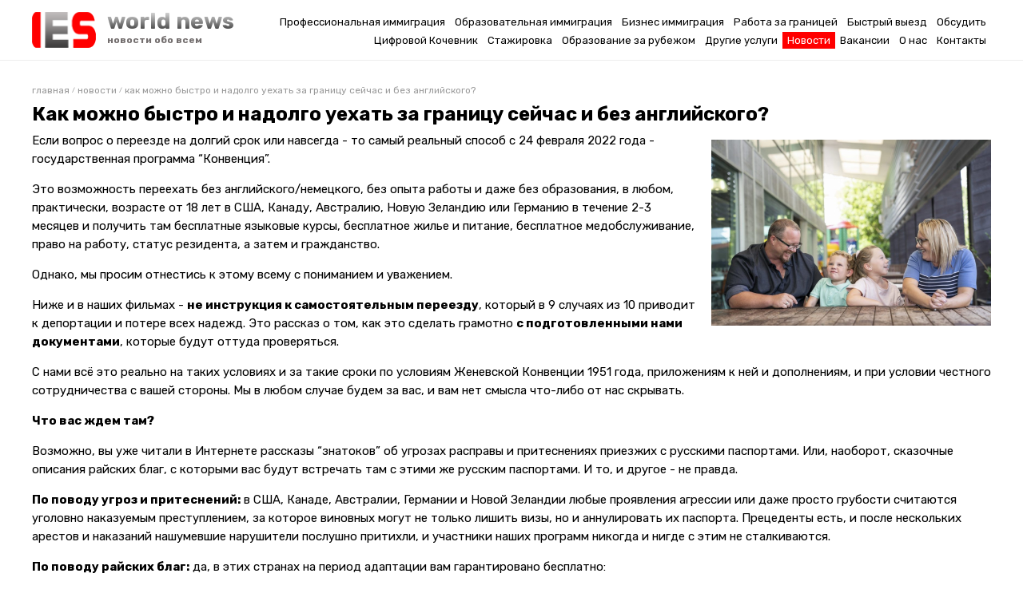

--- FILE ---
content_type: text/html; charset=windows-1251
request_url: http://eicentre.ru/news/kak_mozhno_bystro_i_nadolgo_uehat_za_granicu_sejchas_i_bez_anglijskog/
body_size: 9220
content:
<!DOCTYPE html>
<html><head><title>Иммиграционный и образовательный сервис - Консалтинговый Центр</title>
<meta http-equiv='content-Type' content='text/html; charset=windows-1251'>
<meta name='Description' content='Сотрудники агентства оказывают все необходимые сопутствующие иммиграции или получению образования услуги от поиска жилья и хорошо оплачиваемой профессиональной занятости - до зачисления детей иммигрантов или студентов в детские садики и ясли.'>
<meta name='Keywords' content=''>
<meta name="zen-verification" content="wbqJ3cDbboD6dk8HxoAwRD4KPcwIKGgGeXUXVxVhzI0HKbmXiEiOssrccvsqDwqB" />
<meta name="MobileOptimized"     content="640" />
<meta name="viewport"            content="width=device-width, initial-scale=1, maximum-scale=1">
<meta name='HandheldFriendly'    content='true'>
<meta name='MobileOptimzied'     content='width'>
<meta name='format-detection'    content='address=no'>
<meta name="yandex-verification" content="af04d572085806db" />
<meta name='Robots' content='all'>
<link rel='SHORTCUT ICON' href='/favicon.ico'>
<link rel='StyleSheet' href='/css/default.css?ver=2.14' type='text/css'>
<link rel='StyleSheet' href='/css/style.css?ver=2.15' type='text/css'>
<script src="//ajax.googleapis.com/ajax/libs/jquery/2.0.2/jquery.min.js"></script>
<script src='https://www.google.com/recaptcha/api.js'></script>
<link rel="preconnect" href="https://fonts.googleapis.com">
<link rel="preconnect" href="https://fonts.gstatic.com" crossorigin>
<link href="https://fonts.googleapis.com/css2?family=Rubik:ital,wght@0,300;0,400;0,500;0,600;0,700;0,800;0,900;1,300;1,400;1,500;1,600;1,700;1,800;1,900&display=swap" rel="stylesheet"> 
</head>
<body>
<div class="pagewrap" id="PageWrap">
		<div class="main-layer layer-size">
		<div class="yesdiv gabm b-menu butt-open-main-menu"></div>

<style>
.hea {
/*	background: #fff url('https://russagency.ru/i/site/ng.png') repeat-x top center;
	padding-top: 20px;*/
}
.m60 {
	padding-top: 90px;
}
</style>

<div class='hea'>
	<div class='tops'>
		<div class='logo'>
			<a href='/'><img src='/i/site/lw.png?ver=1'></a>
			<div>
				<div class='logotop'>world news</div><div class='logotext'>новости обо всем</div>			</div>
		</div>
		<div>
		<ul class='menu' style='margin-top:17px;text-align:right'><li><a  href='/professional_naya_immigraciya/'>Профессиональная иммиграция</a><ul><li><a href='/professional_naya_immigraciya/immigraciya_kvalificirovannyh_specialistov_v_avstraliyu/'>Иммиграция специалистов в Австралию</a></li><li><a href='/professional_naya_immigraciya/professional-immigration-to-austria/'>Иммиграция специалистов в Австрию</a></li><li><a href='/professional_naya_immigraciya/immigraciya_kvalificirovannyh_specialistov_v_novuyu_zelandiyu/'>Иммиграция специалистов в Новую Зеландию</a></li><li><a href='/professional_naya_immigraciya/nt_dama_ii/'>NT DAMA II Австралия</a></li><li><a href='/professional_naya_immigraciya/immigraciya_kvalificirovannyh_specialistov_v_kanadu/'>Иммиграция специалистов в Канаду</a></li><li><a href='/professional_naya_immigraciya/immigraciya-kvalificirovannyh-specialistov-v-germaniyu/'>Иммиграция специалистов в Германию</a></li><li><a href='/professional_naya_immigraciya/immigraciya-kvalificirovannyh-specialistov-v-niderlandy/'>Иммиграция специалистов в Нидерланды</a></li><li><a href='/professional_naya_immigraciya/immigraciya_kvalificirovannyh_specialistov_v_ssha/'>Иммиграция специалистов в США</a></li><li><a href='/professional_naya_immigraciya/sa_dama/'>SA DAMA государственная упрощенная программа иммиграции для рабочих и специалистов в Австралию</a></li><li><a href='/professional_naya_immigraciya/immigraciya_kvalificirovannyh_specialistov_i_biznesmenov_specialistov/'>Иммиграция квалифицированных специалистов и бизнесменов специалистов в Бельгию</a></li><li><a href='/professional_naya_immigraciya/fast_convention_immigration_canada/'>Быстрая иммиграция в Канаду по Конвенции</a></li><li><a href='/professional_naya_immigraciya/fast_convention_immigration_usa/'>Быстрая иммиграция в США по Конвенции</a></li><li><a href='/professional_naya_immigraciya/fast_convention_immigration_germany/'>Быстрая иммиграция в Германию по Конвенции</a></li><li><a href='/professional_naya_immigraciya/fast_convention_immigration_new_zealand/'>Быстрая иммиграция в Новую Зеландию по Конвенции</a></li><li><a href='/professional_naya_immigraciya/fast_convention_immigration_australia/'>Быстрая иммиграция в Австралию по Конвенции</a></li><li><a href='/professional_naya_immigraciya/fast_convention_immigration_uk/'>Быстрая иммиграция в Великобританию по Конвенции</a></li></ul></li><li><a  href='/obrazovatel_naya_immigraciya/'>Образовательная иммиграция</a><ul><li><a href='/obrazovatel_naya_immigraciya/immigraciya-cherez-obuchenie-v-avstraliyu/'>Иммиграция в Австралию через обучение</a></li><li><a href='/obrazovatel_naya_immigraciya/educational-immigration-to-austria/'>Иммиграция в Австрию через обучение</a></li><li><a href='/obrazovatel_naya_immigraciya/immigraciya-cherez-obuchenie-v-kanadu/'>Иммиграция в Канаду через обучение</a></li><li><a href='/obrazovatel_naya_immigraciya/immigraciya_cherez_obuchenie_v_novoj_zelandii/'>Иммиграция в Новую Зеландию через обучение</a></li><li><a href='/obrazovatel_naya_immigraciya/immigraciya_cherez_obuchenie_v_ssha/'>Иммиграция в США через обучение</a></li><li><a href='/obrazovatel_naya_immigraciya/immigraciya-cherez-obuchenie-v-germaniyu/'>Иммиграция в Германию через обучение</a></li><li><a href='/obrazovatel_naya_immigraciya/education-immigration-in-denmark/'>Иммиграция в Данию через обучение</a></li><li><a href='/obrazovatel_naya_immigraciya/immigraciya-cherez-obuchenie-v-niderlandy/'>Иммиграция в Нидерланды через обучение</a></li><li><a href='/obrazovatel_naya_immigraciya/education-immigration-to-italy/'>Иммиграция в Италию через обучение</a></li><li><a href='/obrazovatel_naya_immigraciya/immigraciya-cherez-obuchenie-v-chehiyu/'>Иммиграция в Чехию через обучение</a></li><li><a href='/obrazovatel_naya_immigraciya/immigraciya-cherez-obuchenie-v-shvejcariyu/'>Иммиграция в Швейцарию через обучение</a></li><li><a href='/obrazovatel_naya_immigraciya/immigraciya_vo_franciyu_cherez_obuchenie/'>Иммиграция во Францию через обучение</a></li></ul></li><li><a  href='/biznes_immigraciya/'>Бизнес иммиграция</a><ul><li><a href='/biznes_immigraciya/immigraciya_predprinimatelej_i_investorov_v_avstraliyu/'>Бизнес иммиграция в Австралию</a></li><li><a href='/biznes_immigraciya/business-immigration-to-austria/'>Бизнес иммиграция в Австрию</a></li><li><a href='/biznes_immigraciya/immigraciya_predprinimatelej_i_investorov_v_kanadu/'>Бизнес иммиграция в Канаду</a></li><li><a href='/biznes_immigraciya/immigraciya_predprinimatelej_i_investorov_v_novuyu_zelandiyu/'>Бизнес иммиграция в Новую Зеландию</a></li><li><a href='/biznes_immigraciya/immigraciya_predprinimatelej_i_investorov_v_ssha/'>Бизнес иммиграция в США</a></li><li><a href='/biznes_immigraciya/business-immigration-to-spain/'>Бизнес иммиграция в Испанию</a></li><li><a href='/biznes_immigraciya/immigraciya_predprinimatelej_v_germaniyu/'>Бизнес иммиграция в Германию</a></li><li><a href='/biznes_immigraciya/business-immigration-in-denmark/'>Бизнес иммиграция в Данию</a></li><li><a href='/biznes_immigraciya/immigraciya-predprinimatelej-i-investorov-v-shvejcariyu/'>Бизнес иммиграция в Швейцарию</a></li><li><a href='/biznes_immigraciya/business-immigration-to-italy/'>Бизнес иммиграция в Италию</a></li><li><a href='/biznes_immigraciya/viza_sole_representative_v_velikobritaniyu/'>Виза Sole representative в Великобританию</a></li><li><a href='/biznes_immigraciya/immigraciya_v_irlandiyu_po_programme_investorov/'>Иммиграция в Ирландию по программе инвесторов</a></li><li><a href='/biznes_immigraciya/immigraciya_v_portugaliyu_cherez_investicii_po_programme_zolotaya_viza/'>Иммиграция в Португалию через инвестиции по программе «Золотая виза»</a></li><li><a href='/biznes_immigraciya/immigraciya_na_mal_tu_cherez_investicii/'>Иммиграция на Мальту через инвестиции</a></li></ul></li><li><a  href='/rabota/'>Работа за границей</a><ul><li><a href='/rabota/cruise-ship/'>Работа на круизных лайнерах</a></li><li><a href='/rabota/hotels-in-egypt/'>Работа в отелях Египта</a></li><li><a href='/rabota/hotels-in-turkey/'>Работа в отелях Турции</a></li><li><a href='/rabota/hotels-in-uae/'>Работа в отелях ОАЭ</a></li><li><a href='/rabota/hotels-in-bahrain/'>Работа в отелях Бахрейна</a></li><li><a href='/rabota/hotels-in-qatar/'>Работа в отелях Катара</a></li><li><a href='/rabota/work-in-poland/'>Работа в Польше</a></li><li><a href='/rabota/work-in-china/'>Работа в Китае</a></li><li><a href='/rabota/work-in-czech/'>Работа в Чехии</a></li><li><a href='/rabota/au-pair-usa/'>Au Pair США</a></li><li><a href='/rabota/au-pair-china/'>Au Pair Китай</a></li><li><a href='/rabota/au-pair-gemany/'>Au Pair Германия</a></li><li><a href='/rabota/au-pair-austria/'>Au Pair Австрия</a></li><li><a href='/rabota/au-pair-netherlands/'>Au Pair Нидерланды</a></li><li><a href='/rabota/au-pair-mexico/'>Au Pair Мексика</a></li><li><a href='/rabota/au-pair-finland/'>Au Pair Финляндия</a></li><li><a href='/rabota/demi-pair-australia/'>Demi pair Австралия</a></li><li><a href='/rabota/demi-pair-canada/'>Demi pair Канада</a></li><li><a href='/rabota/demi-pair-japan/'>Demi pair Япония</a></li><li><a href='/rabota/demi-pair-new-zealand/'>Demi pair Новая Зеландия</a></li><li><a href='/rabota/demi-pair-spain/'>Demi pair Испания</a></li><li><a href='/rabota/demi-pair-uk/'>Demi pair Великобритания</a></li><li><a href='/rabota/au-pair-ireland/'>Au Pair Ирландия</a></li><li><a href='/rabota/caregiver-canada/'>Caregiver Канада</a></li><li><a href='/rabota/work-in-israel/'>Работа в Израиле</a></li><li><a href='/rabota/rabota_v_germanii/'>Работа в Германии</a></li><li><a href='/rabota/rabota_v_uk/'>Работа в Великобритании</a></li><li><a href='/rabota/rabota_v_usa/'>Работа в США</a></li></ul></li><li><a  href='/bystry_vyezd/'>Быстрый выезд</a><ul><li><a href='/bystry_vyezd/vyezd-v-avstraliyu/'>Выезд в Австралию за 30 дней под ключ</a></li><li><a href='/bystry_vyezd/vyezd-v-novuyu-zelandiyu/'>Выезд в Новую Зеландию за 50 дней под ключ</a></li><li><a href='/bystry_vyezd/vyezd-v-ssha/'>Выезд в США за 30 дней под ключ</a></li><li><a href='/bystry_vyezd/vyezd-v-kanadu/'>Выезд в Канаду за 65 дней под ключ</a></li><li><a href='/bystry_vyezd/vyezd-v-germaniyu/'>Выезд в Германию за 45 дней под ключ</a></li><li><a href='/bystry_vyezd/vyezd_v_angliyu/'>Выезд в Англию за 35 дней  под ключ</a></li></ul></li><li><a href='https://rabotatam.ru/' target='_blank'>Обсудить</a></li></ul><ul class='menu' style='margin-top:0px;text-align:right'><li><a  href='/nomad/'>Цифровой Кочевник</a><ul><li><a href='/nomad/countries/australia/'>Австралия</a></li><li><a href='/nomad/countries/new_zealand/'>Новая Зеландия</a></li><li><a href='/nomad/countries/mexico/'>Мексиканские Соединённые Штаты</a></li><li><a href='/nomad/countries/canada/'>Канада</a></li><li><a href='/nomad/countries/usa/'>Соединенные Штаты Америки</a></li><li><a href='/nomad/countries/united_arab_emirates/'>Объединённые Арабские Эмираты</a></li><li><a href='/nomad/countries/greece/'>Греция</a></li><li><a href='/nomad/countries/germany/'>Федеративная Республика Германия</a></li><li><a href='/nomad/countries/italy/'>Италия</a></li><li><a href='/nomad/countries/portugal/'>Португальская Республика</a></li><li><a href='/nomad/countries/spain/'>Королевство Испания</a></li><li><a href='/nomad/countries/norway/'>Королевство Норвегия | Kongeriket Norge</a></li><li><a href='/nomad/countries/cyprus/'>Республика Кипр</a></li><li><a href='/nomad/countries/groatia/'>Республика Хорватия</a></li><li><a href='/nomad/countries/thailand/'>Королевство Тайланд</a></li><li><a href='/nomad/countries/montenegro/'>Черногория</a></li></ul></li><li><a  href='/stazhirovki/'>Стажировка</a><ul><li><a href='/stazhirovki/work-and-study-in-australia/'>Work and study Австралия</a></li><li><a href='/stazhirovki/stazhirovka-in-australia/'>Стажировка в Австралии</a></li><li><a href='/stazhirovki/stazhirovka-in-canada/'>Стажировка в Канаде</a></li><li><a href='/stazhirovki/vip-stazhirovka-in-uk/'>VIP стажировка в Великобритании</a></li><li><a href='/stazhirovki/work-and-study-in-ireland/'>Work and study Ирландия</a></li><li><a href='/stazhirovki/work-and-study-in-nz/'>Work and study Новая Зеландия</a></li><li><a href='/stazhirovki/work-and-study-in-usa/'>Work and study США</a></li><li><a href='/stazhirovki/vip-stazhirovka-in-usa/'>VIP стажировка в США</a></li><li><a href='/stazhirovki/stazhirovka-in-usa/'>Стажировка в США</a></li><li><a href='/stazhirovki/stazhirovka-in-india/'>Стажировка в Индии</a></li><li><a href='/stazhirovki/stazhirovka-in-spain/'>Стажировка в Испании</a></li><li><a href='/stazhirovki/stazhirovka-in-china/'>Стажировка в Китае</a></li><li><a href='/stazhirovki/stazhirovka-in-france/'>Стажировка во Франции</a></li></ul></li><li><a  href='/obrazovanie_za_rubezhom/'>Образование за рубежом</a><ul><li><a href='/obrazovanie_za_rubezhom/shkola/'>Школа</a></li><li><a href='/obrazovanie_za_rubezhom/srednee-special_noe_obrazovanie/'>Среднее-специальное образование</a></li><li><a href='/obrazovanie_za_rubezhom/vysshee_obrazovanie/'>Высшее образование</a></li><li><a href='/obrazovanie_za_rubezhom/yazykovye_kursy/'>Курсы</a></li><li><a href='/obrazovanie_za_rubezhom/grants/'>Стипендии и гранты</a></li></ul></li><li><a  href='/visaservice/'>Другие услуги</a></li><li><a class='active1' href='/news/'>Новости</a></li><li><a  href='/vakansii/'>Вакансии</a><ul><li><a href='/vakansii/avstraliya/'>Австралия</a></li><li><a href='/vakansii/bahrejn/'>Бахрейн</a></li><li><a href='/vakansii/bel_giya/'>Бельгия</a></li><li><a href='/vakansii/velikobritaniya/'>Великобритания</a></li><li><a href='/vakansii/vengriya/'>Венгрия</a></li><li><a href='/vakansii/germaniya/'>Германия</a></li><li><a href='/vakansii/greciya/'>Греция</a></li><li><a href='/vakansii/egipet/'>Египет</a></li><li><a href='/vakansii/izrail/'>Израиль</a></li><li><a href='/vakansii/ispaniya/'>Испания</a></li><li><a href='/vakansii/italiya/'>Италия</a></li><li><a href='/vakansii/kanada/'>Канада</a></li><li><a href='/vakansii/kipr/'>Кипр</a></li><li><a href='/vakansii/kitaj/'>Китай</a></li><li><a href='/vakansii/meksika/'>Мексика</a></li><li><a href='/vakansii/novaya_zelendiya/'>Новая Зеландия</a></li><li><a href='/vakansii/oae/'>ОАЭ</a></li><li><a href='/vakansii/ssha/'>США</a></li><li><a href='/vakansii/pol_sha/'>Польша</a></li><li><a href='/vakansii/singapur/'>Сингапур</a></li><li><a href='/vakansii/turciya/'>Турция</a></li><li><a href='/vakansii/finlyandiya/'>Финляндия</a></li><li><a href='/vakansii/franciya/'>Франция</a></li><li><a href='/vakansii/yuzhnaya_koreya/'>Южная Корея</a></li><li><a href='/vakansii/chehiya/'>Чехия</a></li><li><a href='/vakansii/shveciya/'>Швеция</a></li><li><a href='/vakansii/yaponiya/'>Япония</a></li></ul></li><li><a  href='/o_nas/'>О нас</a></li><li><a  href='/contacts/'>Контакты</a></li></ul>		</div>
	</div>
</div>
<div  style='background-color:#fff;width:100%'><div class='main1 m60'>

				<div class='page pages'>
				<div style='padding:0px 0px 15px 0px'><div class='navigation'><a href='/'>главная</a> <span style='font-size:8px'>/</span> <a href='/news/'>Новости</a> <span style='font-size:8px'>/</span> Как можно быстро и надолго уехать за границу сейчас и без английского?</div><h1>Как можно быстро и надолго уехать за границу сейчас и без английского?</h1><div style='clear:both'></div><div class='pagenews'><p><img src='/upload/Image/catalog/big/19547-1.jpg' border='0' style='max-width:350px;float:right;margin:10px 0 15px 15px'>Если вопрос о переезде на долгий срок или навсегда - то самый реальный способ с 24 февраля 2022 года - государственная программа &ldquo;Конвенция&rdquo;.&nbsp;</p>

<p>Это возможность переехать без английского/немецкого, без опыта работы и даже без образования, в любом, практически, возрасте от 18 лет в США, Канаду, Австралию, Новую Зеландию или Германию в течение 2-3 месяцев и получить там бесплатные языковые курсы, бесплатное жилье и питание, бесплатное медобслуживание, право на работу, статус резидента, а затем и гражданство.&nbsp;</p>

<p>Однако, мы просим отнестись к этому всему с пониманием и уважением.</p>

<p>Ниже и в наших фильмах - <b>не инструкция к самостоятельным переезду</b>, который в 9 случаях из 10 приводит к депортации и потере всех надежд. Это рассказ о том, как это сделать грамотно <b>с подготовленными нами документами</b>, которые будут оттуда проверяться.</p>

<p>С нами всё это реально на таких условиях и за такие сроки по условиям Женевской Конвенции 1951 года, приложениям к ней и дополнениям, и при условии честного сотрудничества с вашей стороны. Мы в любом случае будем за вас, и вам нет смысла что-либо от нас скрывать.</p>

<p><b>Что вас ждем там?</b></p>

<p>Возможно, вы уже читали в Интернете рассказы &ldquo;знатоков&rdquo; об угрозах&nbsp;расправы и притеснениях приезжих с русскими паспортами. Или, наоборот,&nbsp;сказочные описания райских благ, с которыми вас будут встречать там с этими же русским паспортами. И то, и другое - не правда.</p>

<p><b>По поводу угроз и притеснений:</b> в США, Канаде, Австралии, Германии и Новой Зеландии любые проявления агрессии или даже просто грубости считаются уголовно наказуемым преступлением, за которое виновных могут не только лишить визы, но и аннулировать их паспорта. Прецеденты есть, и после нескольких арестов и наказаний нашумевшие нарушители послушно притихли, и участники наших программ никогда и нигде с этим не сталкиваются.&nbsp;</p>

<p><b>По поводу райских благ:</b> да, в этих странах на период адаптации вам гарантировано бесплатно:</p>

<ul><li>жильё и питание,</li>

<li>медобслуживание,&nbsp;</li>

<li>языковые курсы на 6 или более месяцев,&nbsp;</li>

<li>разрешение на работу, и сама работа, с поиском которой мы вам поможем,</li>

<li>пособие по уходу за ребенком и денежная помощь вам, что составит от 6708 до 9020 долларов,</li>

<li>доступ к образованию для детей школьного возраста,</li>

<li>доступ к льготному образованию для взрослых.</li>

</ul>

<p>Но именно поэтому мы просим вас принять к сведению следующее: вас там ждут в качестве будущих граждан, уважающих культуру, традиции и законы этих стран, и также, как дополнение к работоспособному населению. Всем известно, что связи с постоянным демографическим кризисом и низкой деторождаемостью вы там просто нужны - и как специалисты и как люди.</p>

<p><b>А мы сможем оттуда вернуться?</b></p>

<p>Вернуться или съездить на родину будет можно в любой день, однако, мы рекомендуем вам сделать это после получения вами визы или статуса резидента (чаще всего это занимает 2-3 года). Иммиграционные службы этих стран хранят данные о вашем обращении к ним под грифом &ldquo;Совершенно секретно&rdquo;, все будет строго конфиденциально, и никто и никогда о вашем обращении не узнает. </p>

<p>Для страны, из которой вы выезжаете, вы будете всегда только туристом или студентом по вашей визе. <b>Стоимость программы 2150 долларов США.</b> Мы готовим все документы, делаем сертифицированный перевод и сопровождаем вас до получения гражданства.</p>

<p><b>Обращаться:</b></p>

<p>&#9679; Консалтинговое Агентство &quot;Иммиграционный и Образовательный Сервис&quot;<br /> &#9679; 107078 Москва, ул. Маши Порываевой, д. 34 вход № 1 в бизнес центр &quot;Домников&quot;, 5 этаж - Reg&uacute;s, 5 минут пешком от станции метро &quot;Красные Ворота&quot;. Карта <a href="https://yandex.ru/maps/213/moscow/?text=%D1%83%D0%BB.%20%D0%9C%D0%B0%D1%88%D0%B8%20%D0%9F%D0%BE%D1%80%D1%8B%D0%B2%D0%B0%D0%B5%D0%B2%D0%BE%D0%B9%2C%20%D0%B4.%2034&amp;mode=search&amp;sll=37.648456%2C55.772168&amp;ll=37.648593%2C55.772080&amp;z=16"><u>Yandex</u></a>.<br /> &#9679; Тел.:&nbsp; +7 499 841-01-75 (многоканальный), WhatsApp/Viber: +7 977 926-93-15<br /> &#9679; E-mail: immi@eicentre.ru<br /> &#9679; График: ПН - ПТ с 10-00 до 18-00, прием по предварительной записи.</p>

</div><div style='clear:both;padding:20px;background-color:#eee;color:#003366'><img src='/i/site/ank.png' style='float:left;margin:0 15px 0 0;max-height:40px'>Для заявления на участие в программе заполните <a href="/anketa/?page=19547" target="_blank">он-лайн анкету</a>, для получения договора и счета на программу скачайте и заполните <a href='https://eicentre.ru/upload/File/application_form.docx'>Application Form</a> и пришлите вложенными файлами  на имэйл <a href='mailto:office@eicentre.ru'>office@eicentre.ru</a></div><div style='clear:both'></div></div>				</div>

</div></div>


<div style='background-color: #eee;padding:15px 0 20px 0'>
	<div class='main1 footb'>
		<div class='foot'>
	<div class='tablepda'>
		<div>
			2017-2026 © Общество с ограниченной ответственностью <br>Консалтинговое Агентство <br>"Иммиграционный и Образовательный Сервис"<br>
			<a href='/mapsite/'>Карта сайта</a><br><br>
			<div>
				<a href='https://t.me/eicentre/17' target='_blank'><img src='/i/tlg.png'></a>
				<a href='https://m.vk.com/iescentre' target='_blank'><img src='/i/vk.png'></a>
				<a href='https://www.youtube.com/@iesagency/videos' target='_blank'><img src='/i/yo.png'></a>
				<a href='https://ok.ru/group/61139723813016' target='_blank'><img src='/i/ok.png'></a>
				<!--<a href='https://dzen.ru/eicentre' target='_blank'><img src='/i/dz.png'></a>-->
				<!--LiveInternet counter--><a href="https://www.liveinternet.ru/click" target="_blank"><img id="licntA8FD" width="31" height="31" style="border:0" title="LiveInternet" src="[data-uri]" alt=""/></a><script>(function(d,s){d.getElementById("licntA8FD").src="https://counter.yadro.ru/hit?t45.2;r"+escape(d.referrer)+((typeof(s)=="undefined")?"":";s"+s.width+"*"+s.height+"*"+(s.colorDepth?s.colorDepth:s.pixelDepth))+";u"+escape(d.URL)+";h"+escape(d.title.substring(0,150))+";"+Math.random()})(document,screen)</script><!--/LiveInternet-->
<!-- Yandex.Metrika informer -->
<a href="https://metrika.yandex.ru/stat/?id=97886597&amp;from=informer"
target="_blank" rel="nofollow"><img src="https://informer.yandex.ru/informer/97886597/3_1_FFFFFFFF_EFEFEFFF_0_pageviews"
style="width:88px; height:31px; border:0;" alt="Яндекс.Метрика" title="Яндекс.Метрика: данные за сегодня (просмотры, визиты и уникальные посетители)" class="ym-advanced-informer" data-cid="97886597" data-lang="ru" /></a>
<!-- /Yandex.Metrika informer -->

<!-- Yandex.Metrika counter -->
<script type="text/javascript" >
   (function(m,e,t,r,i,k,a){m[i]=m[i]||function(){(m[i].a=m[i].a||[]).push(arguments)};
   m[i].l=1*new Date();
   for (var j = 0; j < document.scripts.length; j++) {if (document.scripts[j].src === r) { return; }}
   k=e.createElement(t),a=e.getElementsByTagName(t)[0],k.async=1,k.src=r,a.parentNode.insertBefore(k,a)})
   (window, document, "script", "https://mc.yandex.ru/metrika/tag.js", "ym");

   ym(97886597, "init", {
        clickmap:true,
        trackLinks:true,
        accurateTrackBounce:true,
        webvisor:true
   });
</script>
<noscript><div><img src="https://mc.yandex.ru/watch/97886597" style="position:absolute; left:-9999px;" alt="" /></div></noscript>
<!-- /Yandex.Metrika counter -->
			</div>
		</div>
		<div>
			<a href='/o_nas/'>О нас</a><br>
			<a href='/news/'>Новости</a><br>
			<a href='/contacts/'>Контакты</a><br>
			<a href='https://rabotatam.ru/' target='_blank'>Обсудить</a><br>
		</div>
		<div>
			<a href='/professional_naya_immigraciya/'>Профессиональная иммиграция</a><br>
			<a href='/obrazovatel_naya_immigraciya/'>Образовательная иммиграция</a><br>
			<a href='/biznes_immigraciya/'>Бизнес иммиграция</a><br>
			<a href='/rabota/'>Работа</a> / <a href='/vakansii/'>Вакансии</a>
		</div>
		<div>
			<a href='/stazhirovki/'>Стажировки</a><br>
			<a href='/obrazovanie_za_rubezhom/'>Образование за рубежом</a><br>
			<a href='/bystry_vyezd/'>Быстрый выезд</a><br>
			<a href='/visaservice/'>Другие услуги</a>
		</div>
	</div>
</div>

<script>

function adapt(){
	var win = $(window).width();
	if(win >= 900){
		$('#preimpda').hide();
		$('#preimdesc').show();
	} else {
		var txt = $('#preimdesc').html();
		$('#preimpda').html(txt);
		$('#preimdesc').hide();
		$('#preimpda').show();
	}
}

$(window).resize(function() {
	adapt();
});

$(function() {
	adapt();
	$(window).scroll(function() {
		if($(this).scrollTop() != 0) {
			$('#toTop').fadeIn();
		} else {
			$('#toTop').fadeOut();
		}
		});
		$('#toTop').click(function() {
		$('body,html').animate({scrollTop:0}, 400);
	});
	$(".butt-open-main-menu").click(function(){
		$("#PageWrap").addClass('mm-open');
		sizeLayer();
	});
	$(".butt-close-main-menu").click(function(){
		$("#PageWrap").removeClass('mm-open');
		sizeLayer();
	});
	$('.butn').each(function () {
		$(this).on('click', function (e) {
			e.preventDefault();
			$('.dm-overlay').css('display', 'none');
			href   = $(this).attr('href');
			title  = $(this).data('title');
//			yandex = $(this).data('yandex');
			if(title == '') title = 'Заказать звонок';
//			$('#win2 h2').html(title);
			$('#win1 .temac').val(title);
//			$('#win2 .phonemask').attr('data-yandex', yandex);
			$(href).css('display', 'block');
			return false;
		});
	});
	$('.formsubmit').parent('form').submit(function(e){
		e.preventDefault();
//		var ya = $(this).children('.phonemask').data('yandex');
//		console.log($(this).serialize());
//		if($(this).valid()){
			$.ajax({
				url: '/form_join_network_request.php',
				method: 'post',
				dataType: 'html',
				data: $(this).serialize(),
				success: function(data){
//					console.log(ya);
//					ym(24712898, 'reachGoal', ya);
					$('.dm-overlay').css('display', 'none');
					$('#win5').css('display', 'block');
					setTimeout(function(){
						$('.dm-overlay').css('display', 'none');
					}, 3000);
				}
			});
//		}
		return false;
	});
	$('a.close').each(function () {
		$(this).on('click', function (e) {
			$('.dm-overlay').css('display', 'none');
			return false;
		});
	});
});

function showmodal(modal) {
	$('.dm-overlay').css('display', 'none');
	$('#' + modal).css('display', 'block');
}

function winH(){
	return $(window).height();
}

function matchSize(el){
	el = $('.pagewrap ' + el);
	var wH = winH();
	el.height('auto');
	if ( wH > el.height() ){
		el.height( wH );
		return wH;
	} else {
		return el.height();
	}
}

function sizeLayer(){
	var menuH = matchSize('.menu-layer');
	var pW = $('.pagewrap');
	if( pW.hasClass('mm-open') ){
		pW.height(menuH);
	} else {
		pW.height('auto');
	}
}

$(window).on('load', function() {
	sizeLayer();
});

$(window).resize(function(){
	sizeLayer();
});
</script>

<noindex><div class="hide-layer layer-size butt-close-main-menu"></div>
<div class="menu-layer layer-size">
	<div class="cl-mm butt-close-main-menu"></div>
	<div class="bg-mm"></div>
	<div class="cont-mm">
		<!--<img src='/i/site/logo-n.png?ver=1' class='logopdamenu'>-->
		<ul class="rubrics">
			<li><a href="/">Главная</a></li>
			<li><a href='/professional_naya_immigraciya/'>Профессиональная иммиграция</a></li>
<li><a href='/obrazovatel_naya_immigraciya/'>Образовательная иммиграция</a></li>
<li><a href='/biznes_immigraciya/'>Бизнес иммиграция</a></li>
<li><a href='/rabota/'>Работа за границей</a></li>
<li><a href='/bystry_vyezd/'>Быстрый выезд</a></li>
<li><a href='/nomad/'>Цифровой Кочевник</a></li>
<li><a href='/stazhirovki/'>Стажировка</a></li>
			<li><a href='/o_nas/'>О нас</a></li>
			<li><a href='/news/'>Новости</a></li>
			<li><a href='/contacts/'>Контакты</a></li>
			<li><a href='https://rabotatam.ru/' target='_blank'>Обсудить</a></li>
		</ul>
	</div>
	<div class="butt b-close-mm butt-close-main-menu"><a><img src="/i/site/icon-close-white.png" alt='Закрыть'></a></div>
</div></noindex>	</div>
</div>

</div>
</div>



</body>
</html>



--- FILE ---
content_type: text/css
request_url: http://eicentre.ru/css/default.css?ver=2.14
body_size: 1385
content:
a, abbr, acronym, address, applet, article, aside, audio, blockquote, big, body,
center, canvas, caption, cite, code, command,
datalist, dd, del, details, dfn, dl, div, dt, 
em, embed,
fieldset, figcaption, figure, font, footer, form, 
h1, h2, h3, h4, h5, h6, header, hgroup, html,
i, iframe, img, ins,
kbd, 
keygen,
label, legend, li, 
meter,
nav,
object, ol, output,
p, pre, progress,
q, 
s, samp, section, small, span, source, strike, strong, sub, sup,
table, tbody, tfoot, thead, th, tr, tdvideo, tt,
u, ul, 
var {
    background:transparent;
    border:0 none;
    font-size:100%;
    margin:0;
    padding:0;
    border:0;
    outline:0;
    vertical-align:top;
}

ol, 
ul {
	list-style:none;
}
blockquote, 
q {
	quotes:none;
}
table, 
table td { 
	padding:0;
	border:none;
	border-collapse:collapse;
}
IMG.png {
	BEHAVIOR: url("/js/png.htc");
}
.red {
	color: red;
}
.error {
	color: red;
	padding: 0 0 10px 0;
	font-weight: bold;
}
div.ed1 {
	position: relative;
}
div.ed {
	position: absolute;
	right: 5px;
	top: 5px;
	font-family: 'Arial Narrow';
	font-weight: normal;
	margin: 0px;
	padding: 3px 5px;
	z-index: 1000;
	background-color: #fff;
	font-size: 12px;
	line-height: 12px;
}
.ed a {
	margin: 0px;
	padding: 0px;
	font-size: 12px;
	line-height: 12px;
	font-weight: normal;
	color: #555;
	text-decoration: none;
	margin-right: 5px;
}
.ed a:hover {
	color: #f00;
	text-decoration: none;
}
span.link {
	font-size: 12px;
	FONT-FAMILY: 'Arial Narrow';
	margin-left: 15px;
	white-space: nowrap;
}
span.link img {
	margin-right: 8px;
	vertical-align: middle;
}
span.link a {
	color: #8682FF;
	TEXT-DECORATION: none;
	border-bottom: 1px dotted #8682FF;
}
span.link a:hover {
	TEXT-DECORATION: none;
	border-bottom: 0px;
}
p.addrem {
	font-size: 14px;
	line-height: 20px;
	color: #767676;
	padding: 0 0 20px 5px;
	margin: 0px;
}
b.quote {
	font-size: 12px;
	line-height: 20px;
	color: #000;
	padding: 0px;
	margin: 0px;
}
span.quote {
	float: left;
	font-size: 12px;
	line-height: 20px;
	color: #868686;
	padding: 0px;
	margin: 0px;
}
p.addrem img {
	vertical-align: middle;
}
p.house {
	color: #7390B8;
	font-size: 18px;
	padding-left: 50px;
	background: url(/i/rem/house.gif) no-repeat top left;
	height: 33px;
	line-height: 22px;
	padding-bottom: 10px;
	vertical-align: middle;
}
p.houseleft {
	color: #000;
	font-size: 18px;
	height: 33px;
	line-height: 33px;
	padding-bottom: 10px;
}
.addrem textarea {
	width: 100%;
	border: 1px solid #DCDFE0;
	margin-bottom: 0;
	display: block;
	overflow: auto;
}
div.smail {
	padding: 0px;
	margin: 0px;
	background-image: none;
	vertical-align: middle;
	margin-bottom: 15px;
}
.smail img {
	vertical-align: middle;
}
.nikdate {
	color: #888;
	FONT-FAMILY: 'Arial Narrow';
	font-size: 10px;
	margin-left: 10px;
}
.nik a {
	padding-left: 23px;
	background: url(/i/rem/chel.gif) no-repeat top left;
	margin-left: 5px;
}
span.nikdateleft {
	color: #888;
	font-size: 60%;
}
div.nikleft {
	font-size: 100%;
}
div.remcent {
	margin: 0px;
	padding: 0px 2px 0px 0;
}
.remcent span {
	background-color: #ffecd4;
	margin: 0px;
	padding: 0px;
}
.remcent img {
 	vertical-align: middle;
}
div.adminmenu {
	position: relative;
	display: none;
	float: left;
	font-family: 'Arial Narrow', sans-serif;
	font-size: 11px;

}
div.adminmenu1 {
	position: absolute;
	left: -10px;
	top: -10px;
	padding: 0px;
	margin: 0px;
	margin: 0 0 0 0;
	background-color: #eee;
	padding: 5px;
	filter: progid:DXImageTransform.Microsoft.Alpha(opacity=95);
	-moz-opacity: 0.95;
	-khtml-opacity: 0.95;
	opacity: 0.95;
	width: 80px;
}
.adminmenu1 img {
	vertical-align: middle;
	margin: 3px;
}
.adminmenu1 a {
	color: #1F1F1F;
}
.adminmenu1 a:hover {
	color: #1F1F1F;
}
.adminmenu img {
	vertical-align: middle;
	margin: 3px;
}
.adminmenu a {
	color: #1F1F1F;
}
